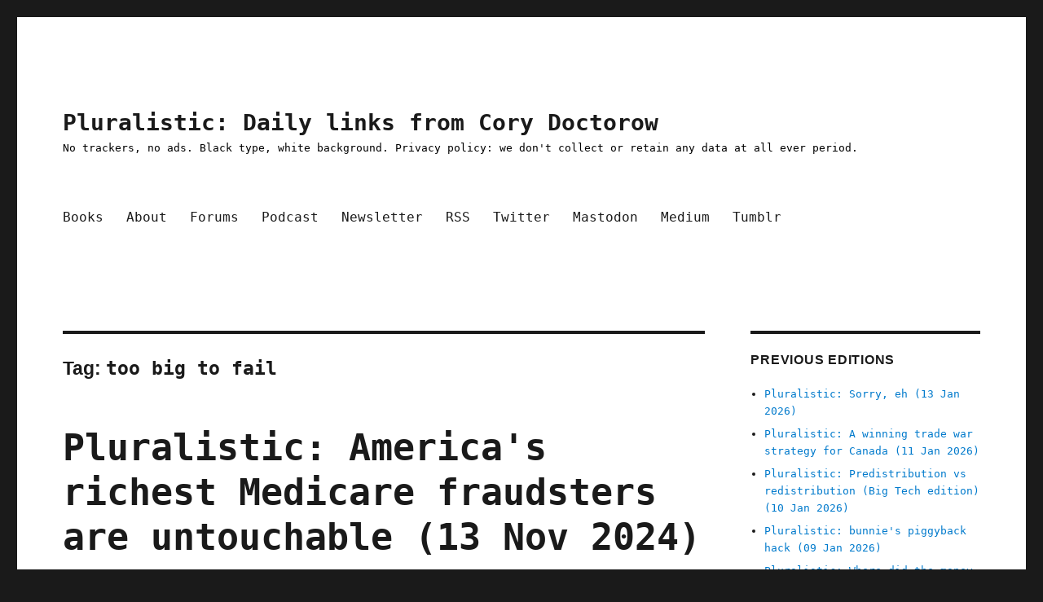

--- FILE ---
content_type: text/html; charset=UTF-8
request_url: https://pluralistic.net/tag/too-big-to-fail/
body_size: 16913
content:
<!DOCTYPE html>
<html lang="en-US" class="no-js">
<head>
	<meta charset="UTF-8">
	<meta name="viewport" content="width=device-width, initial-scale=1.0">
	<link rel="profile" href="https://gmpg.org/xfn/11">
		<script>
(function(html){html.className = html.className.replace(/\bno-js\b/,'js')})(document.documentElement);
//# sourceURL=twentysixteen_javascript_detection
</script>
<title>too big to fail &#8211; Pluralistic: Daily links from Cory Doctorow</title>
<meta name='robots' content='max-image-preview:large' />
<!-- Jetpack Site Verification Tags -->
<meta name="google-site-verification" content="eafwa50dYedeECW1sVbjuR54QE5b0C-F8rpdja__4vc" />
<meta name="msvalidate.01" content="A22C593F7D08BD82DFE872FF45B207D2" />
<link rel='dns-prefetch' href='//widgets.wp.com' />
<link rel='dns-prefetch' href='//s0.wp.com' />
<link rel='dns-prefetch' href='//0.gravatar.com' />
<link rel='dns-prefetch' href='//1.gravatar.com' />
<link rel='dns-prefetch' href='//2.gravatar.com' />
<link rel='preconnect' href='//i0.wp.com' />
<link rel='preconnect' href='//c0.wp.com' />
<link rel="alternate" type="application/rss+xml" title="Pluralistic: Daily links from Cory Doctorow &raquo; Feed" href="https://pluralistic.net/feed/" />
<link rel="alternate" type="application/rss+xml" title="Pluralistic: Daily links from Cory Doctorow &raquo; Comments Feed" href="https://pluralistic.net/comments/feed/" />
<link rel="alternate" type="application/rss+xml" title="Pluralistic: Daily links from Cory Doctorow &raquo; too big to fail Tag Feed" href="https://pluralistic.net/tag/too-big-to-fail/feed/" />
<style id='wp-img-auto-sizes-contain-inline-css'>
img:is([sizes=auto i],[sizes^="auto," i]){contain-intrinsic-size:3000px 1500px}
/*# sourceURL=wp-img-auto-sizes-contain-inline-css */
</style>
<link rel='stylesheet' id='twentysixteen-jetpack-css' href='https://c0.wp.com/p/jetpack/15.4/modules/theme-tools/compat/twentysixteen.css' media='all' />
<style id='wp-emoji-styles-inline-css'>

	img.wp-smiley, img.emoji {
		display: inline !important;
		border: none !important;
		box-shadow: none !important;
		height: 1em !important;
		width: 1em !important;
		margin: 0 0.07em !important;
		vertical-align: -0.1em !important;
		background: none !important;
		padding: 0 !important;
	}
/*# sourceURL=wp-emoji-styles-inline-css */
</style>
<style id='wp-block-library-inline-css'>
:root{--wp-block-synced-color:#7a00df;--wp-block-synced-color--rgb:122,0,223;--wp-bound-block-color:var(--wp-block-synced-color);--wp-editor-canvas-background:#ddd;--wp-admin-theme-color:#007cba;--wp-admin-theme-color--rgb:0,124,186;--wp-admin-theme-color-darker-10:#006ba1;--wp-admin-theme-color-darker-10--rgb:0,107,160.5;--wp-admin-theme-color-darker-20:#005a87;--wp-admin-theme-color-darker-20--rgb:0,90,135;--wp-admin-border-width-focus:2px}@media (min-resolution:192dpi){:root{--wp-admin-border-width-focus:1.5px}}.wp-element-button{cursor:pointer}:root .has-very-light-gray-background-color{background-color:#eee}:root .has-very-dark-gray-background-color{background-color:#313131}:root .has-very-light-gray-color{color:#eee}:root .has-very-dark-gray-color{color:#313131}:root .has-vivid-green-cyan-to-vivid-cyan-blue-gradient-background{background:linear-gradient(135deg,#00d084,#0693e3)}:root .has-purple-crush-gradient-background{background:linear-gradient(135deg,#34e2e4,#4721fb 50%,#ab1dfe)}:root .has-hazy-dawn-gradient-background{background:linear-gradient(135deg,#faaca8,#dad0ec)}:root .has-subdued-olive-gradient-background{background:linear-gradient(135deg,#fafae1,#67a671)}:root .has-atomic-cream-gradient-background{background:linear-gradient(135deg,#fdd79a,#004a59)}:root .has-nightshade-gradient-background{background:linear-gradient(135deg,#330968,#31cdcf)}:root .has-midnight-gradient-background{background:linear-gradient(135deg,#020381,#2874fc)}:root{--wp--preset--font-size--normal:16px;--wp--preset--font-size--huge:42px}.has-regular-font-size{font-size:1em}.has-larger-font-size{font-size:2.625em}.has-normal-font-size{font-size:var(--wp--preset--font-size--normal)}.has-huge-font-size{font-size:var(--wp--preset--font-size--huge)}.has-text-align-center{text-align:center}.has-text-align-left{text-align:left}.has-text-align-right{text-align:right}.has-fit-text{white-space:nowrap!important}#end-resizable-editor-section{display:none}.aligncenter{clear:both}.items-justified-left{justify-content:flex-start}.items-justified-center{justify-content:center}.items-justified-right{justify-content:flex-end}.items-justified-space-between{justify-content:space-between}.screen-reader-text{border:0;clip-path:inset(50%);height:1px;margin:-1px;overflow:hidden;padding:0;position:absolute;width:1px;word-wrap:normal!important}.screen-reader-text:focus{background-color:#ddd;clip-path:none;color:#444;display:block;font-size:1em;height:auto;left:5px;line-height:normal;padding:15px 23px 14px;text-decoration:none;top:5px;width:auto;z-index:100000}html :where(.has-border-color){border-style:solid}html :where([style*=border-top-color]){border-top-style:solid}html :where([style*=border-right-color]){border-right-style:solid}html :where([style*=border-bottom-color]){border-bottom-style:solid}html :where([style*=border-left-color]){border-left-style:solid}html :where([style*=border-width]){border-style:solid}html :where([style*=border-top-width]){border-top-style:solid}html :where([style*=border-right-width]){border-right-style:solid}html :where([style*=border-bottom-width]){border-bottom-style:solid}html :where([style*=border-left-width]){border-left-style:solid}html :where(img[class*=wp-image-]){height:auto;max-width:100%}:where(figure){margin:0 0 1em}html :where(.is-position-sticky){--wp-admin--admin-bar--position-offset:var(--wp-admin--admin-bar--height,0px)}@media screen and (max-width:600px){html :where(.is-position-sticky){--wp-admin--admin-bar--position-offset:0px}}

/*# sourceURL=wp-block-library-inline-css */
</style><style id='wp-block-paragraph-inline-css'>
.is-small-text{font-size:.875em}.is-regular-text{font-size:1em}.is-large-text{font-size:2.25em}.is-larger-text{font-size:3em}.has-drop-cap:not(:focus):first-letter{float:left;font-size:8.4em;font-style:normal;font-weight:100;line-height:.68;margin:.05em .1em 0 0;text-transform:uppercase}body.rtl .has-drop-cap:not(:focus):first-letter{float:none;margin-left:.1em}p.has-drop-cap.has-background{overflow:hidden}:root :where(p.has-background){padding:1.25em 2.375em}:where(p.has-text-color:not(.has-link-color)) a{color:inherit}p.has-text-align-left[style*="writing-mode:vertical-lr"],p.has-text-align-right[style*="writing-mode:vertical-rl"]{rotate:180deg}
/*# sourceURL=https://c0.wp.com/c/6.9/wp-includes/blocks/paragraph/style.min.css */
</style>
<style id='global-styles-inline-css'>
:root{--wp--preset--aspect-ratio--square: 1;--wp--preset--aspect-ratio--4-3: 4/3;--wp--preset--aspect-ratio--3-4: 3/4;--wp--preset--aspect-ratio--3-2: 3/2;--wp--preset--aspect-ratio--2-3: 2/3;--wp--preset--aspect-ratio--16-9: 16/9;--wp--preset--aspect-ratio--9-16: 9/16;--wp--preset--color--black: #000000;--wp--preset--color--cyan-bluish-gray: #abb8c3;--wp--preset--color--white: #fff;--wp--preset--color--pale-pink: #f78da7;--wp--preset--color--vivid-red: #cf2e2e;--wp--preset--color--luminous-vivid-orange: #ff6900;--wp--preset--color--luminous-vivid-amber: #fcb900;--wp--preset--color--light-green-cyan: #7bdcb5;--wp--preset--color--vivid-green-cyan: #00d084;--wp--preset--color--pale-cyan-blue: #8ed1fc;--wp--preset--color--vivid-cyan-blue: #0693e3;--wp--preset--color--vivid-purple: #9b51e0;--wp--preset--color--dark-gray: #1a1a1a;--wp--preset--color--medium-gray: #686868;--wp--preset--color--light-gray: #e5e5e5;--wp--preset--color--blue-gray: #4d545c;--wp--preset--color--bright-blue: #007acc;--wp--preset--color--light-blue: #9adffd;--wp--preset--color--dark-brown: #402b30;--wp--preset--color--medium-brown: #774e24;--wp--preset--color--dark-red: #640c1f;--wp--preset--color--bright-red: #ff675f;--wp--preset--color--yellow: #ffef8e;--wp--preset--gradient--vivid-cyan-blue-to-vivid-purple: linear-gradient(135deg,rgb(6,147,227) 0%,rgb(155,81,224) 100%);--wp--preset--gradient--light-green-cyan-to-vivid-green-cyan: linear-gradient(135deg,rgb(122,220,180) 0%,rgb(0,208,130) 100%);--wp--preset--gradient--luminous-vivid-amber-to-luminous-vivid-orange: linear-gradient(135deg,rgb(252,185,0) 0%,rgb(255,105,0) 100%);--wp--preset--gradient--luminous-vivid-orange-to-vivid-red: linear-gradient(135deg,rgb(255,105,0) 0%,rgb(207,46,46) 100%);--wp--preset--gradient--very-light-gray-to-cyan-bluish-gray: linear-gradient(135deg,rgb(238,238,238) 0%,rgb(169,184,195) 100%);--wp--preset--gradient--cool-to-warm-spectrum: linear-gradient(135deg,rgb(74,234,220) 0%,rgb(151,120,209) 20%,rgb(207,42,186) 40%,rgb(238,44,130) 60%,rgb(251,105,98) 80%,rgb(254,248,76) 100%);--wp--preset--gradient--blush-light-purple: linear-gradient(135deg,rgb(255,206,236) 0%,rgb(152,150,240) 100%);--wp--preset--gradient--blush-bordeaux: linear-gradient(135deg,rgb(254,205,165) 0%,rgb(254,45,45) 50%,rgb(107,0,62) 100%);--wp--preset--gradient--luminous-dusk: linear-gradient(135deg,rgb(255,203,112) 0%,rgb(199,81,192) 50%,rgb(65,88,208) 100%);--wp--preset--gradient--pale-ocean: linear-gradient(135deg,rgb(255,245,203) 0%,rgb(182,227,212) 50%,rgb(51,167,181) 100%);--wp--preset--gradient--electric-grass: linear-gradient(135deg,rgb(202,248,128) 0%,rgb(113,206,126) 100%);--wp--preset--gradient--midnight: linear-gradient(135deg,rgb(2,3,129) 0%,rgb(40,116,252) 100%);--wp--preset--font-size--small: 13px;--wp--preset--font-size--medium: 20px;--wp--preset--font-size--large: 36px;--wp--preset--font-size--x-large: 42px;--wp--preset--spacing--20: 0.44rem;--wp--preset--spacing--30: 0.67rem;--wp--preset--spacing--40: 1rem;--wp--preset--spacing--50: 1.5rem;--wp--preset--spacing--60: 2.25rem;--wp--preset--spacing--70: 3.38rem;--wp--preset--spacing--80: 5.06rem;--wp--preset--shadow--natural: 6px 6px 9px rgba(0, 0, 0, 0.2);--wp--preset--shadow--deep: 12px 12px 50px rgba(0, 0, 0, 0.4);--wp--preset--shadow--sharp: 6px 6px 0px rgba(0, 0, 0, 0.2);--wp--preset--shadow--outlined: 6px 6px 0px -3px rgb(255, 255, 255), 6px 6px rgb(0, 0, 0);--wp--preset--shadow--crisp: 6px 6px 0px rgb(0, 0, 0);}:where(.is-layout-flex){gap: 0.5em;}:where(.is-layout-grid){gap: 0.5em;}body .is-layout-flex{display: flex;}.is-layout-flex{flex-wrap: wrap;align-items: center;}.is-layout-flex > :is(*, div){margin: 0;}body .is-layout-grid{display: grid;}.is-layout-grid > :is(*, div){margin: 0;}:where(.wp-block-columns.is-layout-flex){gap: 2em;}:where(.wp-block-columns.is-layout-grid){gap: 2em;}:where(.wp-block-post-template.is-layout-flex){gap: 1.25em;}:where(.wp-block-post-template.is-layout-grid){gap: 1.25em;}.has-black-color{color: var(--wp--preset--color--black) !important;}.has-cyan-bluish-gray-color{color: var(--wp--preset--color--cyan-bluish-gray) !important;}.has-white-color{color: var(--wp--preset--color--white) !important;}.has-pale-pink-color{color: var(--wp--preset--color--pale-pink) !important;}.has-vivid-red-color{color: var(--wp--preset--color--vivid-red) !important;}.has-luminous-vivid-orange-color{color: var(--wp--preset--color--luminous-vivid-orange) !important;}.has-luminous-vivid-amber-color{color: var(--wp--preset--color--luminous-vivid-amber) !important;}.has-light-green-cyan-color{color: var(--wp--preset--color--light-green-cyan) !important;}.has-vivid-green-cyan-color{color: var(--wp--preset--color--vivid-green-cyan) !important;}.has-pale-cyan-blue-color{color: var(--wp--preset--color--pale-cyan-blue) !important;}.has-vivid-cyan-blue-color{color: var(--wp--preset--color--vivid-cyan-blue) !important;}.has-vivid-purple-color{color: var(--wp--preset--color--vivid-purple) !important;}.has-black-background-color{background-color: var(--wp--preset--color--black) !important;}.has-cyan-bluish-gray-background-color{background-color: var(--wp--preset--color--cyan-bluish-gray) !important;}.has-white-background-color{background-color: var(--wp--preset--color--white) !important;}.has-pale-pink-background-color{background-color: var(--wp--preset--color--pale-pink) !important;}.has-vivid-red-background-color{background-color: var(--wp--preset--color--vivid-red) !important;}.has-luminous-vivid-orange-background-color{background-color: var(--wp--preset--color--luminous-vivid-orange) !important;}.has-luminous-vivid-amber-background-color{background-color: var(--wp--preset--color--luminous-vivid-amber) !important;}.has-light-green-cyan-background-color{background-color: var(--wp--preset--color--light-green-cyan) !important;}.has-vivid-green-cyan-background-color{background-color: var(--wp--preset--color--vivid-green-cyan) !important;}.has-pale-cyan-blue-background-color{background-color: var(--wp--preset--color--pale-cyan-blue) !important;}.has-vivid-cyan-blue-background-color{background-color: var(--wp--preset--color--vivid-cyan-blue) !important;}.has-vivid-purple-background-color{background-color: var(--wp--preset--color--vivid-purple) !important;}.has-black-border-color{border-color: var(--wp--preset--color--black) !important;}.has-cyan-bluish-gray-border-color{border-color: var(--wp--preset--color--cyan-bluish-gray) !important;}.has-white-border-color{border-color: var(--wp--preset--color--white) !important;}.has-pale-pink-border-color{border-color: var(--wp--preset--color--pale-pink) !important;}.has-vivid-red-border-color{border-color: var(--wp--preset--color--vivid-red) !important;}.has-luminous-vivid-orange-border-color{border-color: var(--wp--preset--color--luminous-vivid-orange) !important;}.has-luminous-vivid-amber-border-color{border-color: var(--wp--preset--color--luminous-vivid-amber) !important;}.has-light-green-cyan-border-color{border-color: var(--wp--preset--color--light-green-cyan) !important;}.has-vivid-green-cyan-border-color{border-color: var(--wp--preset--color--vivid-green-cyan) !important;}.has-pale-cyan-blue-border-color{border-color: var(--wp--preset--color--pale-cyan-blue) !important;}.has-vivid-cyan-blue-border-color{border-color: var(--wp--preset--color--vivid-cyan-blue) !important;}.has-vivid-purple-border-color{border-color: var(--wp--preset--color--vivid-purple) !important;}.has-vivid-cyan-blue-to-vivid-purple-gradient-background{background: var(--wp--preset--gradient--vivid-cyan-blue-to-vivid-purple) !important;}.has-light-green-cyan-to-vivid-green-cyan-gradient-background{background: var(--wp--preset--gradient--light-green-cyan-to-vivid-green-cyan) !important;}.has-luminous-vivid-amber-to-luminous-vivid-orange-gradient-background{background: var(--wp--preset--gradient--luminous-vivid-amber-to-luminous-vivid-orange) !important;}.has-luminous-vivid-orange-to-vivid-red-gradient-background{background: var(--wp--preset--gradient--luminous-vivid-orange-to-vivid-red) !important;}.has-very-light-gray-to-cyan-bluish-gray-gradient-background{background: var(--wp--preset--gradient--very-light-gray-to-cyan-bluish-gray) !important;}.has-cool-to-warm-spectrum-gradient-background{background: var(--wp--preset--gradient--cool-to-warm-spectrum) !important;}.has-blush-light-purple-gradient-background{background: var(--wp--preset--gradient--blush-light-purple) !important;}.has-blush-bordeaux-gradient-background{background: var(--wp--preset--gradient--blush-bordeaux) !important;}.has-luminous-dusk-gradient-background{background: var(--wp--preset--gradient--luminous-dusk) !important;}.has-pale-ocean-gradient-background{background: var(--wp--preset--gradient--pale-ocean) !important;}.has-electric-grass-gradient-background{background: var(--wp--preset--gradient--electric-grass) !important;}.has-midnight-gradient-background{background: var(--wp--preset--gradient--midnight) !important;}.has-small-font-size{font-size: var(--wp--preset--font-size--small) !important;}.has-medium-font-size{font-size: var(--wp--preset--font-size--medium) !important;}.has-large-font-size{font-size: var(--wp--preset--font-size--large) !important;}.has-x-large-font-size{font-size: var(--wp--preset--font-size--x-large) !important;}
/*# sourceURL=global-styles-inline-css */
</style>

<style id='classic-theme-styles-inline-css'>
/*! This file is auto-generated */
.wp-block-button__link{color:#fff;background-color:#32373c;border-radius:9999px;box-shadow:none;text-decoration:none;padding:calc(.667em + 2px) calc(1.333em + 2px);font-size:1.125em}.wp-block-file__button{background:#32373c;color:#fff;text-decoration:none}
/*# sourceURL=/wp-includes/css/classic-themes.min.css */
</style>
<link rel='stylesheet' id='twentysixteen-style-css' href='https://pluralistic.net/wp-content/themes/twentysixteen/style.css?ver=6.9' media='all' />
<style id='twentysixteen-style-inline-css'>

		/* Custom Secondary Text Color */

		/**
		 * IE8 and earlier will drop any block with CSS3 selectors.
		 * Do not combine these styles with the next block.
		 */
		body:not(.search-results) .entry-summary {
			color: #000000;
		}

		blockquote,
		.post-password-form label,
		a:hover,
		a:focus,
		a:active,
		.post-navigation .meta-nav,
		.image-navigation,
		.comment-navigation,
		.widget_recent_entries .post-date,
		.widget_rss .rss-date,
		.widget_rss cite,
		.site-description,
		.author-bio,
		.entry-footer,
		.entry-footer a,
		.sticky-post,
		.taxonomy-description,
		.entry-caption,
		.comment-metadata,
		.pingback .edit-link,
		.comment-metadata a,
		.pingback .comment-edit-link,
		.comment-form label,
		.comment-notes,
		.comment-awaiting-moderation,
		.logged-in-as,
		.form-allowed-tags,
		.site-info,
		.site-info a,
		.wp-caption .wp-caption-text,
		.gallery-caption,
		.widecolumn label,
		.widecolumn .mu_register label {
			color: #000000;
		}

		.widget_calendar tbody a:hover,
		.widget_calendar tbody a:focus {
			background-color: #000000;
		}
	
/*# sourceURL=twentysixteen-style-inline-css */
</style>
<link rel='stylesheet' id='child-style-css' href='https://pluralistic.net/wp-content/themes/twentysixteen-child/style.css?ver=1.0' media='all' />
<link rel='stylesheet' id='genericons-css' href='https://c0.wp.com/p/jetpack/15.4/_inc/genericons/genericons/genericons.css' media='all' />
<link rel='stylesheet' id='twentysixteen-block-style-css' href='https://pluralistic.net/wp-content/themes/twentysixteen/css/blocks.css?ver=20240817' media='all' />
<link rel='stylesheet' id='jetpack_likes-css' href='https://c0.wp.com/p/jetpack/15.4/modules/likes/style.css' media='all' />
<script src="https://c0.wp.com/c/6.9/wp-includes/js/jquery/jquery.min.js" id="jquery-core-js"></script>
<script src="https://c0.wp.com/c/6.9/wp-includes/js/jquery/jquery-migrate.min.js" id="jquery-migrate-js"></script>
<script id="twentysixteen-script-js-extra">
var screenReaderText = {"expand":"expand child menu","collapse":"collapse child menu"};
//# sourceURL=twentysixteen-script-js-extra
</script>
<script src="https://pluralistic.net/wp-content/themes/twentysixteen/js/functions.js?ver=20230629" id="twentysixteen-script-js" defer data-wp-strategy="defer"></script>
<link rel="https://api.w.org/" href="https://pluralistic.net/wp-json/" /><link rel="alternate" title="JSON" type="application/json" href="https://pluralistic.net/wp-json/wp/v2/tags/2604" /><link rel="EditURI" type="application/rsd+xml" title="RSD" href="https://pluralistic.net/xmlrpc.php?rsd" />
<meta name="generator" content="WordPress 6.9" />
<link rel="amphtml" href="https://pluralistic.net/tag/too-big-to-fail/?amp"><link rel="icon" href="https://i0.wp.com/pluralistic.net/wp-content/uploads/2020/02/cropped-guillotine-French-Revolution.jpg?fit=32%2C32&#038;ssl=1" sizes="32x32" />
<link rel="icon" href="https://i0.wp.com/pluralistic.net/wp-content/uploads/2020/02/cropped-guillotine-French-Revolution.jpg?fit=192%2C192&#038;ssl=1" sizes="192x192" />
<link rel="apple-touch-icon" href="https://i0.wp.com/pluralistic.net/wp-content/uploads/2020/02/cropped-guillotine-French-Revolution.jpg?fit=180%2C180&#038;ssl=1" />
<meta name="msapplication-TileImage" content="https://i0.wp.com/pluralistic.net/wp-content/uploads/2020/02/cropped-guillotine-French-Revolution.jpg?fit=270%2C270&#038;ssl=1" />
		<style id="wp-custom-css">
			/*2024-03-7 Lilly #7767973*/
a.wpdc-join-discussion-link {
    font-size: 0;
}

a.wpdc-join-discussion-link:after {
   content: 'Leave a comment';
   font-size: 1.5rem;
}

/*2024-02-27 Tonci #7767973*/

.wpdc-join-discussion-link{
	font-size: 1.5rem;
    line-height: 1.2727272727;
    margin-top: 1.696969697em;
    color: #a70000;
    margin-bottom: 0.8484848485em;
    font-weight: bolder;
    text-align: center;
}

/*Pre 2024-02-27*/

li {margin-bottom:7px}

.entry-title {
	font-size: 45px;
	font-weight: 900;
}

.site-description p {
	color:black
}

ul.toc
{
	 list-style-image:url(https://craphound.com/images/bullet-eye-red.png);
	color:#a70000;
}

h1.toch1
{color:#a70000}

.home .comments-link{
    display: none;
}

.wpdc-join-discussion-link{
	font-size: 1.5rem;
    line-height: 1.2727272727;
    margin-top: 1.696969697em;
    color: #a70000;
    margin-bottom: 0.8484848485em;
    font-weight: bolder;
    text-align: center;
}		</style>
		<link rel='stylesheet' id='jetpack-swiper-library-css' href='https://c0.wp.com/p/jetpack/15.4/_inc/blocks/swiper.css' media='all' />
<link rel='stylesheet' id='jetpack-carousel-css' href='https://c0.wp.com/p/jetpack/15.4/modules/carousel/jetpack-carousel.css' media='all' />
<link rel='stylesheet' id='tiled-gallery-css' href='https://c0.wp.com/p/jetpack/15.4/modules/tiled-gallery/tiled-gallery/tiled-gallery.css' media='all' />
</head>

<body class="archive tag tag-too-big-to-fail tag-2604 wp-embed-responsive wp-theme-twentysixteen wp-child-theme-twentysixteen-child hfeed">
<div id="page" class="site">
	<div class="site-inner">
		<a class="skip-link screen-reader-text" href="#content">
			Skip to content		</a>

		<header id="masthead" class="site-header">
			<div class="site-header-main">
				<div class="site-branding">
											<p class="site-title"><a href="https://pluralistic.net/" rel="home" >Pluralistic: Daily links from Cory Doctorow</a></p>
												<p class="site-description">No trackers, no ads. Black type, white background. Privacy policy: we don&#039;t collect or retain any data at all ever period.</p>
									</div><!-- .site-branding -->

									<button id="menu-toggle" class="menu-toggle">Menu</button>

					<div id="site-header-menu" class="site-header-menu">
													<nav id="site-navigation" class="main-navigation" aria-label="Primary Menu">
								<div class="menu-main-container"><ul id="menu-main" class="primary-menu"><li id="menu-item-18" class="menu-item menu-item-type-custom menu-item-object-custom menu-item-18"><a href="https://craphound.com">Books</a></li>
<li id="menu-item-19" class="menu-item menu-item-type-custom menu-item-object-custom menu-item-19"><a href="https://craphound.com/bio">About</a></li>
<li id="menu-item-1122" class="menu-item menu-item-type-custom menu-item-object-custom menu-item-1122"><a href="https://chinwag.pluralistic.net/">Forums</a></li>
<li id="menu-item-21" class="menu-item menu-item-type-custom menu-item-object-custom menu-item-21"><a href="https://craphound.com/feeds/doctorow_podcast">Podcast</a></li>
<li id="menu-item-53" class="menu-item menu-item-type-custom menu-item-object-custom menu-item-53"><a href="https://pluralistic.net/plura-list">Newsletter</a></li>
<li id="menu-item-695" class="menu-item menu-item-type-custom menu-item-object-custom menu-item-695"><a href="https://pluralistic.net/feed/">RSS</a></li>
<li id="menu-item-20" class="menu-item menu-item-type-custom menu-item-object-custom menu-item-20"><a href="https://twitter.com/doctorow">Twitter</a></li>
<li id="menu-item-287" class="menu-item menu-item-type-custom menu-item-object-custom menu-item-287"><a href="https://mamot.fr/@pluralistic">Mastodon</a></li>
<li id="menu-item-2133" class="menu-item menu-item-type-custom menu-item-object-custom menu-item-2133"><a href="https://doctorow.medium.com">Medium</a></li>
<li id="menu-item-2136" class="menu-item menu-item-type-custom menu-item-object-custom menu-item-2136"><a href="https://mostlysignssomeportents.tumblr.com">Tumblr</a></li>
</ul></div>							</nav><!-- .main-navigation -->
						
											</div><!-- .site-header-menu -->
							</div><!-- .site-header-main -->

					</header><!-- .site-header -->

		<div id="content" class="site-content">

	<div id="primary" class="content-area">
		<main id="main" class="site-main">

		
			<header class="page-header">
				<h1 class="page-title">Tag: <span>too big to fail</span></h1>			</header><!-- .page-header -->

			
<article id="post-9782" class="post-9782 post type-post status-publish format-standard hentry category-uncategorized tag-asbestos tag-christi-grimm tag-crispin-teufel tag-department-of-health-and-human-services tag-dhhs tag-greg-mccarthy tag-health-and-human-services tag-hhs tag-impunity tag-jeff-barnhard tag-jenna-pedersen tag-kickbacks tag-lincare tag-medicare tag-medicare-fraud tag-monopoly tag-oxygen tag-propublica tag-selective-enforcement tag-too-big-to-fail tag-too-big-to-jail">
	<header class="entry-header">
		
		<h2 class="entry-title"><a href="https://pluralistic.net/2024/11/13/last-gasp/" rel="bookmark">Pluralistic: America's richest Medicare fraudsters are untouchable (13 Nov 2024)</a></h2>	</header><!-- .entry-header -->

	
	
	<div class="entry-content">
		<p><!--
Tags:
oxygen, monopoly, medicare, medicare fraud, impunity, propublica, lincare, medicare, DHHS, HHS, health and human services, department of health and human services, propublica, kickbacks, Greg McCarthy, Jenna Pedersen, selective enforcement, too big to fail, too big to jail, Crispin Teufel, Jeff Barnhard, asbestos, Christi Grimm,

Summary:
America's richest Medicare fraudsters are untouchable; Hey look at this; Upcoming appearances; Recent appearances; Latest books; Upcoming books

URL:
https://pluralistic.net/2024/11/13/last-gasp/

Title:
Pluralistic: America's richest Medicare fraudsters are untouchable (13 Nov 2024) last-gasp

Bullet:
🫐

Separator:
^-^-^-^-^-^-^-^-^-^-^-^-^-^-^-^-^-^-^-^-^-^-^-^-^-^-^-^-^-^-^

Top Sources:
None

--><br />
<a href="https://pluralistic.net/2024/11/13/last-gasp/"><img data-recalc-dims="1" decoding="async" class="xmasthead_link" src="https://i0.wp.com/craphound.com/images/13Nov2024.jpg?w=840&#038;ssl=1"/></a></p>
<h1 class="toch1">Today's links</h1>
<ul class="toc">
<li class="xToC"><a href="https://pluralistic.net/2024/11/13/last-gasp/#i-cant-breathe">America's richest Medicare fraudsters are untouchable</a>: When you're famous they let you do it.
</li>
<li class="xToC"><a href="https://pluralistic.net/2024/11/13/last-gasp/#linkdump">Hey look at this</a>: Delights to delectate.
</li>
<li class="xToC"><a href="https://pluralistic.net/2024/11/13/last-gasp/#retro">This day in history</a>: 2004, 2009, 2014, 2019, 2023
</li>
<li class="xToC"><a href="https://pluralistic.net/2024/11/13/last-gasp/#upcoming">Upcoming appearances</a>: Where to find me.
</li>
<li class="xToC"><a href="https://pluralistic.net/2024/11/13/last-gasp/#recent">Recent appearances</a>: Where I've been.
</li>
<li class="xToC"><a href="https://pluralistic.net/2024/11/13/last-gasp/#latest">Latest books</a>: You keep readin' em, I'll keep writin' 'em.
</li>
<li class="xToC"><a href="https://pluralistic.net/2024/11/13/last-gasp/#upcoming-books">Upcoming books</a>: Like I said, I'll keep writin' 'em.
</li>
<li class="xToC"><a href="https://pluralistic.net/2024/11/13/last-gasp/#bragsheet">Colophon</a>: All the rest.
</li>
</ul>
<p> <a href="https://pluralistic.net/2024/11/13/last-gasp/#more-9782" class="more-link">Continue reading<span class="screen-reader-text"> "Pluralistic: America's richest Medicare fraudsters are untouchable (13 Nov 2024)"</span></a></p>
	</div><!-- .entry-content -->

	<footer class="entry-footer">
		<span class="byline"><img alt='' src='https://secure.gravatar.com/avatar/f8e81c3e5bdc0d25761a4b9215bd9eee6e7d7a55cfd332636b2842ae664090e5?s=49&#038;d=mm&#038;r=pg' srcset='https://secure.gravatar.com/avatar/f8e81c3e5bdc0d25761a4b9215bd9eee6e7d7a55cfd332636b2842ae664090e5?s=98&#038;d=mm&#038;r=pg 2x' class='avatar avatar-49 photo' height='49' width='49' decoding='async'/><span class="screen-reader-text">Author </span><span class="author vcard"><a class="url fn n" href="https://pluralistic.net/author/doctorow/">Cory Doctorow</a></span></span><span class="posted-on"><span class="screen-reader-text">Posted on </span><a href="https://pluralistic.net/2024/11/13/last-gasp/" rel="bookmark"><time class="entry-date published" datetime="2024-11-13T11:16:25-08:00">November 13, 2024</time><time class="updated" datetime="2024-11-13T11:18:33-08:00">November 13, 2024</time></a></span><span class="cat-links"><span class="screen-reader-text">Categories </span><a href="https://pluralistic.net/category/uncategorized/" rel="category tag">Uncategorized</a></span><span class="tags-links"><span class="screen-reader-text">Tags </span><a href="https://pluralistic.net/tag/asbestos/" rel="tag">asbestos</a>, <a href="https://pluralistic.net/tag/christi-grimm/" rel="tag">Christi Grimm</a>, <a href="https://pluralistic.net/tag/crispin-teufel/" rel="tag">Crispin Teufel</a>, <a href="https://pluralistic.net/tag/department-of-health-and-human-services/" rel="tag">department of health and human services</a>, <a href="https://pluralistic.net/tag/dhhs/" rel="tag">DHHS</a>, <a href="https://pluralistic.net/tag/greg-mccarthy/" rel="tag">Greg McCarthy</a>, <a href="https://pluralistic.net/tag/health-and-human-services/" rel="tag">health and human services</a>, <a href="https://pluralistic.net/tag/hhs/" rel="tag">hhs</a>, <a href="https://pluralistic.net/tag/impunity/" rel="tag">impunity</a>, <a href="https://pluralistic.net/tag/jeff-barnhard/" rel="tag">Jeff Barnhard</a>, <a href="https://pluralistic.net/tag/jenna-pedersen/" rel="tag">Jenna Pedersen</a>, <a href="https://pluralistic.net/tag/kickbacks/" rel="tag">kickbacks</a>, <a href="https://pluralistic.net/tag/lincare/" rel="tag">lincare</a>, <a href="https://pluralistic.net/tag/medicare/" rel="tag">medicare</a>, <a href="https://pluralistic.net/tag/medicare-fraud/" rel="tag">medicare fraud</a>, <a href="https://pluralistic.net/tag/monopoly/" rel="tag">monopoly</a>, <a href="https://pluralistic.net/tag/oxygen/" rel="tag">oxygen</a>, <a href="https://pluralistic.net/tag/propublica/" rel="tag">propublica</a>, <a href="https://pluralistic.net/tag/selective-enforcement/" rel="tag">selective enforcement</a>, <a href="https://pluralistic.net/tag/too-big-to-fail/" rel="tag">too big to fail</a>, <a href="https://pluralistic.net/tag/too-big-to-jail/" rel="tag">too big to jail</a></span><span class="comments-link"><a href="https://pluralistic.net/2024/11/13/last-gasp/#comments">5 Comments<span class="screen-reader-text"> on Pluralistic: America's richest Medicare fraudsters are untouchable (13 Nov 2024)</span></a></span>			</footer><!-- .entry-footer -->
</article><!-- #post-9782 -->

<article id="post-8449" class="post-8449 post type-post status-publish format-standard hentry category-uncategorized tag-antitrust tag-apple tag-enshittification tag-ftc tag-google tag-john-stewart tag-kagi tag-lina-khan tag-monopolism tag-monopoly tag-search tag-the-daily-show tag-too-big-to-fail tag-too-big-to-jail tag-trustbusting">
	<header class="entry-header">
		
		<h2 class="entry-title"><a href="https://pluralistic.net/2024/04/04/teach-me-how-to-shruggie/" rel="bookmark">Pluralistic: Too big to care (04 Apr 2024)</a></h2>	</header><!-- .entry-header -->

	
	
	<div class="entry-content">
		<p><!--
Tags:
john stewart, the daily show, apple, monopoly, lina khan, ftc, too big to fail, too big to jail, monopoly, monopolism, trustbusting, antitrust, search, enshittification, kagi,

Summary:
Too big to care; Hey look at this; Upcoming appearances; Recent appearances; Latest books; Upcoming books

URL:
https://pluralistic.net/2024/04/04/teach-me-how-to-shruggie/

Title:
Pluralistic: Too big to care (04 Apr 2024) teach-me-how-to-shruggie

Bullet:
👼🏼

Separator:
^-^-^-^-^-^-^-^-^-^-^-^-^-^-^-^-^-^-^-^-^-^-^-^-^-^-^-^-^-^-^

Top Sources:
None

--><br />
<a href="https://pluralistic.net/2024/04/04/teach-me-how-to-shruggie/"><img data-recalc-dims="1" decoding="async" class="xmasthead_link" src="https://i0.wp.com/craphound.com/images/04Apr2024.jpg?w=840&#038;ssl=1"/></a></p>
<h1 class="toch1">Today's links</h1>
<ul class="toc">
<li class="xToC"><a href="https://pluralistic.net/2024/04/04/teach-me-how-to-shruggie/#kagi">Too big to care</a>: Enshittification is a choice.
</li>
<li class="xToC"><a href="https://pluralistic.net/2024/04/04/teach-me-how-to-shruggie/#linkdump">Hey look at this</a>: Delights to delectate.
</li>
<li class="xToC"><a href="https://pluralistic.net/2024/04/04/teach-me-how-to-shruggie/#retro">This day in history</a>: 2009, 2014, 2019, 2023
</li>
<li class="xToC"><a href="https://pluralistic.net/2024/04/04/teach-me-how-to-shruggie/#upcoming">Upcoming appearances</a>: Where to find me.
</li>
<li class="xToC"><a href="https://pluralistic.net/2024/04/04/teach-me-how-to-shruggie/#recent">Recent appearances</a>: Where I've been.
</li>
<li class="xToC"><a href="https://pluralistic.net/2024/04/04/teach-me-how-to-shruggie/#latest">Latest books</a>: You keep readin' em, I'll keep writin' 'em.
</li>
<li class="xToC"><a href="https://pluralistic.net/2024/04/04/teach-me-how-to-shruggie/#upcoming-books">Upcoming books</a>: Like I said, I'll keep writin' 'em.
</li>
<li class="xToC"><a href="https://pluralistic.net/2024/04/04/teach-me-how-to-shruggie/#bragsheet">Colophon</a>: All the rest.
</li>
</ul>
<p> <a href="https://pluralistic.net/2024/04/04/teach-me-how-to-shruggie/#more-8449" class="more-link">Continue reading<span class="screen-reader-text"> "Pluralistic: Too big to care (04 Apr 2024)"</span></a></p>
	</div><!-- .entry-content -->

	<footer class="entry-footer">
		<span class="byline"><img alt='' src='https://secure.gravatar.com/avatar/f8e81c3e5bdc0d25761a4b9215bd9eee6e7d7a55cfd332636b2842ae664090e5?s=49&#038;d=mm&#038;r=pg' srcset='https://secure.gravatar.com/avatar/f8e81c3e5bdc0d25761a4b9215bd9eee6e7d7a55cfd332636b2842ae664090e5?s=98&#038;d=mm&#038;r=pg 2x' class='avatar avatar-49 photo' height='49' width='49' decoding='async'/><span class="screen-reader-text">Author </span><span class="author vcard"><a class="url fn n" href="https://pluralistic.net/author/doctorow/">Cory Doctorow</a></span></span><span class="posted-on"><span class="screen-reader-text">Posted on </span><a href="https://pluralistic.net/2024/04/04/teach-me-how-to-shruggie/" rel="bookmark"><time class="entry-date published updated" datetime="2024-04-04T06:21:51-07:00">April 4, 2024</time></a></span><span class="cat-links"><span class="screen-reader-text">Categories </span><a href="https://pluralistic.net/category/uncategorized/" rel="category tag">Uncategorized</a></span><span class="tags-links"><span class="screen-reader-text">Tags </span><a href="https://pluralistic.net/tag/antitrust/" rel="tag">antitrust</a>, <a href="https://pluralistic.net/tag/apple/" rel="tag">apple</a>, <a href="https://pluralistic.net/tag/enshittification/" rel="tag">enshittification</a>, <a href="https://pluralistic.net/tag/ftc/" rel="tag">ftc</a>, <a href="https://pluralistic.net/tag/google/" rel="tag">google</a>, <a href="https://pluralistic.net/tag/john-stewart/" rel="tag">john stewart</a>, <a href="https://pluralistic.net/tag/kagi/" rel="tag">kagi</a>, <a href="https://pluralistic.net/tag/lina-khan/" rel="tag">lina khan</a>, <a href="https://pluralistic.net/tag/monopolism/" rel="tag">monopolism</a>, <a href="https://pluralistic.net/tag/monopoly/" rel="tag">monopoly</a>, <a href="https://pluralistic.net/tag/search/" rel="tag">search</a>, <a href="https://pluralistic.net/tag/the-daily-show/" rel="tag">the daily show</a>, <a href="https://pluralistic.net/tag/too-big-to-fail/" rel="tag">too big to fail</a>, <a href="https://pluralistic.net/tag/too-big-to-jail/" rel="tag">too big to jail</a>, <a href="https://pluralistic.net/tag/trustbusting/" rel="tag">trustbusting</a></span><span class="comments-link"><a href="https://pluralistic.net/2024/04/04/teach-me-how-to-shruggie/#comments">1 Comment<span class="screen-reader-text"> on Pluralistic: Too big to care (04 Apr 2024)</span></a></span>			</footer><!-- .entry-footer -->
</article><!-- #post-8449 -->

<article id="post-8135" class="post-8135 post type-post status-publish format-standard hentry category-uncategorized tag-cerberus tag-florida tag-guillotine-watch tag-looting tag-massachusetts tag-maureen-tcacik tag-medical-properties-trust tag-pe tag-ponzis tag-private-equity tag-ralph-de-la-torre tag-rockledge-regional-medical-center tag-steward-health tag-too-big-to-fail">
	<header class="entry-header">
		
		<h2 class="entry-title"><a href="https://pluralistic.net/2024/02/28/5000-bats/" rel="bookmark">Pluralistic: When private equity destroys your hospital (28 Feb 2024)</a></h2>	</header><!-- .entry-header -->

	
	
	<div class="entry-content">
		<p><!--
Tags:
Rockledge Regional Medical Center, private equity, looting, Steward Health,ponzis, maureen tcacik, Medical Properties Trust , Ralph de la Torre , Massachusetts, florida, Cerberus, private equity, too big to fail, pe, guillotine watch

Summary:
When private equity destroys your hospital; Hey look at this

URL:
https://pluralistic.net/2024/02/28/5000-bats/

Title:
Pluralistic: When private equity destroys your hospital (28 Feb 2024) 5000-bats

Bullet:
🧏🏻

Separator:
^-^-^-^-^-^-^-^-^-^-^-^-^-^-^-^-^-^-^-^-^-^-^-^-^-^-^-^-^-^-^

Top Sources:
None

--><br />
<a href="https://pluralistic.net/2024/02/28/5000-bats/"><img data-recalc-dims="1" decoding="async" class="xmasthead_link" src="https://i0.wp.com/craphound.com/images/28Feb2024.jpg?w=840&#038;ssl=1"/></a></p>
<h1 class="toch1">Today's links</h1>
<ul class="toc">
<li class="xToC"><a href="https://pluralistic.net/2024/02/28/5000-bats/#charnel-house">When private equity destroys your hospital</a>: Looters literally want to kill you.
</li>
<li class="xToC"><a href="https://pluralistic.net/2024/02/28/5000-bats/#linkdump">Hey look at this</a>: Delights to delectate.
</li>
<li class="xToC"><a href="https://pluralistic.net/2024/02/28/5000-bats/#retro">This day in history</a>: 2009, 2014, 2019, 2022
</li>
<li class="xToC"><a href="https://pluralistic.net/2024/02/28/5000-bats/#bragsheet">Colophon</a>: Recent publications, upcoming/recent appearances, current writing projects, current reading
</li>
</ul>
<p> <a href="https://pluralistic.net/2024/02/28/5000-bats/#more-8135" class="more-link">Continue reading<span class="screen-reader-text"> "Pluralistic: When private equity destroys your hospital (28 Feb 2024)"</span></a></p>
	</div><!-- .entry-content -->

	<footer class="entry-footer">
		<span class="byline"><img alt='' src='https://secure.gravatar.com/avatar/f8e81c3e5bdc0d25761a4b9215bd9eee6e7d7a55cfd332636b2842ae664090e5?s=49&#038;d=mm&#038;r=pg' srcset='https://secure.gravatar.com/avatar/f8e81c3e5bdc0d25761a4b9215bd9eee6e7d7a55cfd332636b2842ae664090e5?s=98&#038;d=mm&#038;r=pg 2x' class='avatar avatar-49 photo' height='49' width='49' decoding='async'/><span class="screen-reader-text">Author </span><span class="author vcard"><a class="url fn n" href="https://pluralistic.net/author/doctorow/">Cory Doctorow</a></span></span><span class="posted-on"><span class="screen-reader-text">Posted on </span><a href="https://pluralistic.net/2024/02/28/5000-bats/" rel="bookmark"><time class="entry-date published" datetime="2024-02-28T08:13:32-08:00">February 28, 2024</time><time class="updated" datetime="2024-02-29T09:21:44-08:00">February 29, 2024</time></a></span><span class="cat-links"><span class="screen-reader-text">Categories </span><a href="https://pluralistic.net/category/uncategorized/" rel="category tag">Uncategorized</a></span><span class="tags-links"><span class="screen-reader-text">Tags </span><a href="https://pluralistic.net/tag/cerberus/" rel="tag">Cerberus</a>, <a href="https://pluralistic.net/tag/florida/" rel="tag">florida</a>, <a href="https://pluralistic.net/tag/guillotine-watch/" rel="tag">guillotine watch</a>, <a href="https://pluralistic.net/tag/looting/" rel="tag">looting</a>, <a href="https://pluralistic.net/tag/massachusetts/" rel="tag">Massachusetts</a>, <a href="https://pluralistic.net/tag/maureen-tcacik/" rel="tag">maureen tcacik</a>, <a href="https://pluralistic.net/tag/medical-properties-trust/" rel="tag">Medical Properties Trust</a>, <a href="https://pluralistic.net/tag/pe/" rel="tag">pe</a>, <a href="https://pluralistic.net/tag/ponzis/" rel="tag">ponzis</a>, <a href="https://pluralistic.net/tag/private-equity/" rel="tag">private equity</a>, <a href="https://pluralistic.net/tag/ralph-de-la-torre/" rel="tag">Ralph de la Torre</a>, <a href="https://pluralistic.net/tag/rockledge-regional-medical-center/" rel="tag">Rockledge Regional Medical Center</a>, <a href="https://pluralistic.net/tag/steward-health/" rel="tag">Steward Health</a>, <a href="https://pluralistic.net/tag/too-big-to-fail/" rel="tag">too big to fail</a></span><span class="comments-link"><a href="https://pluralistic.net/2024/02/28/5000-bats/#comments">3 Comments<span class="screen-reader-text"> on Pluralistic: When private equity destroys your hospital (28 Feb 2024)</span></a></span>			</footer><!-- .entry-footer -->
</article><!-- #post-8135 -->

<article id="post-7870" class="post-7870 post type-post status-publish format-standard hentry category-uncategorized tag-administrative-competence tag-auditing tag-audits tag-big-accounting tag-big-four-accountants tag-conflicts-of-interest tag-corruption tag-defective-audits tag-francine-mckenna tag-gaap tag-long-cons tag-management-consultants tag-martin-hench tag-marty-hench tag-millionaire-on-billionaire-violence tag-noclars tag-pcaob tag-photocopier-kickers tag-public-company-accounting-oversight-board tag-revolving-door tag-sarbanes-oxley tag-scholarship tag-sec tag-self-regulation tag-sox tag-the-bezzle tag-too-big-to-fail tag-too-big-to-jail tag-william-duhnke">
	<header class="entry-header">
		
		<h2 class="entry-title"><a href="https://pluralistic.net/2024/01/26/noclar-war/" rel="bookmark">Pluralistic: The long sleep of capitalism's watchdogs (26 Jan 2024)</a></h2>	</header><!-- .entry-header -->

	
	
	<div class="entry-content">
		<p><!--
Tags:
big accounting, auditing, marty hench, martin hench, big four accountants, management consultants, corruption, millionaire on billionaire violence, long cons, the bezzle, conflicts of interest, revolving door, self-regulation, gaap, sox, sarbanes-oxley, too big to fail, too big to jail, audits, defective audits, Public Company Accounting Oversight Board, pcaob, sec, scholarship, Francine McKenna, William Duhnke, administrative competence, photocopier kickers, NOCLARs

Summary:
The long sleep of capitalism's watchdogs; Hey look at this

URL:
https://pluralistic.net/2024/01/26/noclar-war/

Title:
Pluralistic: The long sleep of capitalism's watchdogs (26 Jan 2024) noclar-war

Bullet:
🦘

Separator:
^-^-^-^-^-^-^-^-^-^-^-^-^-^-^-^-^-^-^-^-^-^-^-^-^-^-^-^-^-^-^

Top Sources:
None

--><br />
<a href="https://pluralistic.net/2024/01/26/noclar-war/"><img data-recalc-dims="1" decoding="async" class="xmasthead_link" src="https://i0.wp.com/craphound.com/images/26Jan2024.jpg?w=840&#038;ssl=1"/></a></p>
<h1 class="toch1">Today's links</h1>
<ul class="toc">
<li class="xToC"><a href="https://pluralistic.net/2024/01/26/noclar-war/#millionaire-on-billionaire-violence">The long sleep of capitalism's watchdogs</a>: "Self-regulation is to regulation as self-importance is to importance."
</li>
<li class="xToC"><a href="https://pluralistic.net/2024/01/26/noclar-war/#linkdump">Hey look at this</a>: Delights to delectate.
</li>
<li class="xToC"><a href="https://pluralistic.net/2024/01/26/noclar-war/#retro">This day in history</a>: 2004, 2009, 2014, 2019, 2023
</li>
<li class="xToC"><a href="https://pluralistic.net/2024/01/26/noclar-war/#bragsheet">Colophon</a>: Recent publications, upcoming/recent appearances, current writing projects, current reading
</li>
</ul>
<p> <a href="https://pluralistic.net/2024/01/26/noclar-war/#more-7870" class="more-link">Continue reading<span class="screen-reader-text"> "Pluralistic: The long sleep of capitalism's watchdogs (26 Jan 2024)"</span></a></p>
	</div><!-- .entry-content -->

	<footer class="entry-footer">
		<span class="byline"><img alt='' src='https://secure.gravatar.com/avatar/f8e81c3e5bdc0d25761a4b9215bd9eee6e7d7a55cfd332636b2842ae664090e5?s=49&#038;d=mm&#038;r=pg' srcset='https://secure.gravatar.com/avatar/f8e81c3e5bdc0d25761a4b9215bd9eee6e7d7a55cfd332636b2842ae664090e5?s=98&#038;d=mm&#038;r=pg 2x' class='avatar avatar-49 photo' height='49' width='49' loading='lazy' decoding='async'/><span class="screen-reader-text">Author </span><span class="author vcard"><a class="url fn n" href="https://pluralistic.net/author/doctorow/">Cory Doctorow</a></span></span><span class="posted-on"><span class="screen-reader-text">Posted on </span><a href="https://pluralistic.net/2024/01/26/noclar-war/" rel="bookmark"><time class="entry-date published" datetime="2024-01-26T10:05:23-08:00">January 26, 2024</time><time class="updated" datetime="2024-01-31T10:59:52-08:00">January 31, 2024</time></a></span><span class="cat-links"><span class="screen-reader-text">Categories </span><a href="https://pluralistic.net/category/uncategorized/" rel="category tag">Uncategorized</a></span><span class="tags-links"><span class="screen-reader-text">Tags </span><a href="https://pluralistic.net/tag/administrative-competence/" rel="tag">administrative competence</a>, <a href="https://pluralistic.net/tag/auditing/" rel="tag">auditing</a>, <a href="https://pluralistic.net/tag/audits/" rel="tag">audits</a>, <a href="https://pluralistic.net/tag/big-accounting/" rel="tag">big accounting</a>, <a href="https://pluralistic.net/tag/big-four-accountants/" rel="tag">big four accountants</a>, <a href="https://pluralistic.net/tag/conflicts-of-interest/" rel="tag">conflicts of interest</a>, <a href="https://pluralistic.net/tag/corruption/" rel="tag">corruption</a>, <a href="https://pluralistic.net/tag/defective-audits/" rel="tag">defective audits</a>, <a href="https://pluralistic.net/tag/francine-mckenna/" rel="tag">Francine McKenna</a>, <a href="https://pluralistic.net/tag/gaap/" rel="tag">gaap</a>, <a href="https://pluralistic.net/tag/long-cons/" rel="tag">long cons</a>, <a href="https://pluralistic.net/tag/management-consultants/" rel="tag">management consultants</a>, <a href="https://pluralistic.net/tag/martin-hench/" rel="tag">martin hench</a>, <a href="https://pluralistic.net/tag/marty-hench/" rel="tag">marty hench</a>, <a href="https://pluralistic.net/tag/millionaire-on-billionaire-violence/" rel="tag">millionaire on billionaire violence</a>, <a href="https://pluralistic.net/tag/noclars/" rel="tag">NOCLARs</a>, <a href="https://pluralistic.net/tag/pcaob/" rel="tag">pcaob</a>, <a href="https://pluralistic.net/tag/photocopier-kickers/" rel="tag">photocopier kickers</a>, <a href="https://pluralistic.net/tag/public-company-accounting-oversight-board/" rel="tag">Public Company Accounting Oversight Board</a>, <a href="https://pluralistic.net/tag/revolving-door/" rel="tag">revolving door</a>, <a href="https://pluralistic.net/tag/sarbanes-oxley/" rel="tag">sarbanes-oxley</a>, <a href="https://pluralistic.net/tag/scholarship/" rel="tag">scholarship</a>, <a href="https://pluralistic.net/tag/sec/" rel="tag">sec</a>, <a href="https://pluralistic.net/tag/self-regulation/" rel="tag">self-regulation</a>, <a href="https://pluralistic.net/tag/sox/" rel="tag">sox</a>, <a href="https://pluralistic.net/tag/the-bezzle/" rel="tag">the bezzle</a>, <a href="https://pluralistic.net/tag/too-big-to-fail/" rel="tag">too big to fail</a>, <a href="https://pluralistic.net/tag/too-big-to-jail/" rel="tag">too big to jail</a>, <a href="https://pluralistic.net/tag/william-duhnke/" rel="tag">William Duhnke</a></span><span class="comments-link"><a href="https://pluralistic.net/2024/01/26/noclar-war/#comments">1 Comment<span class="screen-reader-text"> on Pluralistic: The long sleep of capitalism's watchdogs (26 Jan 2024)</span></a></span>			</footer><!-- .entry-footer -->
</article><!-- #post-7870 -->

<article id="post-7448" class="post-7448 post type-post status-publish format-standard hentry category-uncategorized tag-big-tech tag-competition tag-corporate-discipline tag-dont-be-evil tag-enshittification tag-google tag-incentives-matter tag-institutions tag-ip tag-locus-magazine tag-microeconomics tag-microincentives tag-too-big-to-fail tag-too-big-to-jail">
	<header class="entry-header">
		
		<h2 class="entry-title"><a href="https://pluralistic.net/2023/11/22/who-wins-the-argument/" rel="bookmark">Pluralistic: Don't Be Evil (22 Nov 2023)</a></h2>	</header><!-- .entry-header -->

	
	
	<div class="entry-content">
		<p><!--
Tags:
microeconomics, incentives matter, microincentives, enshittification, corporate discipline, big tech, competition, too big to fail, too big to jail, ip, dont be evil, google, institutions, locus magazine

Summary:
Don't Be Evil; Hey look at this

URL:
https://pluralistic.net/2023/11/22/who-wins-the-argument/

Title:
Pluralistic: Don't Be Evil (22 Nov 2023) who-wins-the-argument

Bullet:
🦵🏿

Separator:
_,.-'~'-.,__,.-'~'-.,__,.-'~'-.,__,.-'~'-.,__,.-'~'-.,_

Top Sources:
None

--><br />
<a href="https://pluralistic.net/2023/11/22/who-wins-the-argument/"><img data-recalc-dims="1" decoding="async" class="xmasthead_link" src="https://i0.wp.com/craphound.com/images/22Nov2023.jpg?w=840&#038;ssl=1"/></a></p>
<h1 class="toch1">Today's links</h1>
<ul class="toc">
<li class="xToC"><a href="https://pluralistic.net/2023/11/22/who-wins-the-argument/#corporations-are-people-my-friend">Don't Be Evil</a>: My new Locus Column.
</li>
<li class="xToC"><a href="https://pluralistic.net/2023/11/22/who-wins-the-argument/#linkdump">Hey look at this</a>: Delights to delectate.
</li>
<li class="xToC"><a href="https://pluralistic.net/2023/11/22/who-wins-the-argument/#retro">This day in history</a>: 2003, 2013, 2018, 2022
</li>
<li class="xToC"><a href="https://pluralistic.net/2023/11/22/who-wins-the-argument/#bragsheet">Colophon</a>: Recent publications, upcoming/recent appearances, current writing projects, current reading
</li>
</ul>
<p> <a href="https://pluralistic.net/2023/11/22/who-wins-the-argument/#more-7448" class="more-link">Continue reading<span class="screen-reader-text"> "Pluralistic: Don't Be Evil (22 Nov 2023)"</span></a></p>
	</div><!-- .entry-content -->

	<footer class="entry-footer">
		<span class="byline"><img alt='' src='https://secure.gravatar.com/avatar/f8e81c3e5bdc0d25761a4b9215bd9eee6e7d7a55cfd332636b2842ae664090e5?s=49&#038;d=mm&#038;r=pg' srcset='https://secure.gravatar.com/avatar/f8e81c3e5bdc0d25761a4b9215bd9eee6e7d7a55cfd332636b2842ae664090e5?s=98&#038;d=mm&#038;r=pg 2x' class='avatar avatar-49 photo' height='49' width='49' loading='lazy' decoding='async'/><span class="screen-reader-text">Author </span><span class="author vcard"><a class="url fn n" href="https://pluralistic.net/author/doctorow/">Cory Doctorow</a></span></span><span class="posted-on"><span class="screen-reader-text">Posted on </span><a href="https://pluralistic.net/2023/11/22/who-wins-the-argument/" rel="bookmark"><time class="entry-date published" datetime="2023-11-22T04:26:54-08:00">November 22, 2023</time><time class="updated" datetime="2023-12-01T07:01:07-08:00">December 1, 2023</time></a></span><span class="cat-links"><span class="screen-reader-text">Categories </span><a href="https://pluralistic.net/category/uncategorized/" rel="category tag">Uncategorized</a></span><span class="tags-links"><span class="screen-reader-text">Tags </span><a href="https://pluralistic.net/tag/big-tech/" rel="tag">big tech</a>, <a href="https://pluralistic.net/tag/competition/" rel="tag">competition</a>, <a href="https://pluralistic.net/tag/corporate-discipline/" rel="tag">corporate discipline</a>, <a href="https://pluralistic.net/tag/dont-be-evil/" rel="tag">dont be evil</a>, <a href="https://pluralistic.net/tag/enshittification/" rel="tag">enshittification</a>, <a href="https://pluralistic.net/tag/google/" rel="tag">google</a>, <a href="https://pluralistic.net/tag/incentives-matter/" rel="tag">incentives matter</a>, <a href="https://pluralistic.net/tag/institutions/" rel="tag">institutions</a>, <a href="https://pluralistic.net/tag/ip/" rel="tag">ip</a>, <a href="https://pluralistic.net/tag/locus-magazine/" rel="tag">locus magazine</a>, <a href="https://pluralistic.net/tag/microeconomics/" rel="tag">microeconomics</a>, <a href="https://pluralistic.net/tag/microincentives/" rel="tag">Microincentives</a>, <a href="https://pluralistic.net/tag/too-big-to-fail/" rel="tag">too big to fail</a>, <a href="https://pluralistic.net/tag/too-big-to-jail/" rel="tag">too big to jail</a></span><span class="comments-link"><a href="https://pluralistic.net/2023/11/22/who-wins-the-argument/#comments">3 Comments<span class="screen-reader-text"> on Pluralistic: Don't Be Evil (22 Nov 2023)</span></a></span>			</footer><!-- .entry-footer -->
</article><!-- #post-7448 -->

<article id="post-5277" class="post-5277 post type-post status-publish format-standard hentry category-uncategorized tag-auditors tag-auspol tag-australia tag-conflict-of-interest tag-dingo-babysitters tag-elder-abuse tag-eldercare tag-kpmg tag-nursing-homes tag-too-big-to-fail tag-too-big-to-jail">
	<header class="entry-header">
		
		<h2 class="entry-title"><a href="https://pluralistic.net/2023/05/09/dingo-babysitter/" rel="bookmark">Pluralistic: KPMG audits the nursing homes it advises on how to beat audits (09 May 2023)</a></h2>	</header><!-- .entry-header -->

	
	
	<div class="entry-content">
		<p><!--
Tags:
kpmg, nursing homes, dingo babysitters, auditors, australia, auspol, conflict of interest, eldercare, elder abuse, too big to fail, too big to jail

Summary:
KPMG audits the nursing homes it advises on how to beat audits

URL:
https://pluralistic.net/2023/05/09/dingo-babysitter/

Title:
Pluralistic: KPMG audits the nursing homes it advises on how to beat audits (09 May 2023)

Bullet:
👩🏻‍🚒

Separator:
_,.-'~'-.,__,.-'~'-.,__,.-'~'-.,__,.-'~'-.,__,.-'~'-.,_

Top Sources:
Today's top sources: Karma Burrito (https://twitter.com/BurritoKarma).

--><br />
<a href="https://pluralistic.net/2023/05/09/dingo-babysitter/"><img data-recalc-dims="1" decoding="async" class="xmasthead_link" src="https://i0.wp.com/craphound.com/images/09May2023.jpg?w=840&#038;ssl=1"/></a></p>
<h1 class="toch1">Today's links</h1>
<ul class="toc">
<li class="xToC"><a href="https://pluralistic.net/2023/05/09/dingo-babysitter/#maybe-the-dingos-ate-your-nan">KPMG audits the nursing homes it advises on how to beat audits</a>: Too big to fail, too big to jail, and an existential risk to civilization.
</li>
<li class="xToC"><a href="https://pluralistic.net/2023/05/09/dingo-babysitter/#linkdump">Hey look at this</a>: Delights to delectate.
</li>
<li class="xToC"><a href="https://pluralistic.net/2023/05/09/dingo-babysitter/#retro">This day in history</a>: 2008, 2013, 2018, 2022
</li>
<li class="xToC"><a href="https://pluralistic.net/2023/05/09/dingo-babysitter/#bragsheet">Colophon</a>: Recent publications, upcoming/recent appearances, current writing projects, current reading
</li>
</ul>
<p> <a href="https://pluralistic.net/2023/05/09/dingo-babysitter/#more-5277" class="more-link">Continue reading<span class="screen-reader-text"> "Pluralistic: KPMG audits the nursing homes it advises on how to beat audits (09 May 2023)"</span></a></p>
	</div><!-- .entry-content -->

	<footer class="entry-footer">
		<span class="byline"><img alt='' src='https://secure.gravatar.com/avatar/f8e81c3e5bdc0d25761a4b9215bd9eee6e7d7a55cfd332636b2842ae664090e5?s=49&#038;d=mm&#038;r=pg' srcset='https://secure.gravatar.com/avatar/f8e81c3e5bdc0d25761a4b9215bd9eee6e7d7a55cfd332636b2842ae664090e5?s=98&#038;d=mm&#038;r=pg 2x' class='avatar avatar-49 photo' height='49' width='49' loading='lazy' decoding='async'/><span class="screen-reader-text">Author </span><span class="author vcard"><a class="url fn n" href="https://pluralistic.net/author/doctorow/">Cory Doctorow</a></span></span><span class="posted-on"><span class="screen-reader-text">Posted on </span><a href="https://pluralistic.net/2023/05/09/dingo-babysitter/" rel="bookmark"><time class="entry-date published updated" datetime="2023-05-09T08:39:53-07:00">May 9, 2023</time></a></span><span class="cat-links"><span class="screen-reader-text">Categories </span><a href="https://pluralistic.net/category/uncategorized/" rel="category tag">Uncategorized</a></span><span class="tags-links"><span class="screen-reader-text">Tags </span><a href="https://pluralistic.net/tag/auditors/" rel="tag">auditors</a>, <a href="https://pluralistic.net/tag/auspol/" rel="tag">auspol</a>, <a href="https://pluralistic.net/tag/australia/" rel="tag">australia</a>, <a href="https://pluralistic.net/tag/conflict-of-interest/" rel="tag">conflict of interest</a>, <a href="https://pluralistic.net/tag/dingo-babysitters/" rel="tag">dingo babysitters</a>, <a href="https://pluralistic.net/tag/elder-abuse/" rel="tag">elder abuse</a>, <a href="https://pluralistic.net/tag/eldercare/" rel="tag">eldercare</a>, <a href="https://pluralistic.net/tag/kpmg/" rel="tag">kpmg</a>, <a href="https://pluralistic.net/tag/nursing-homes/" rel="tag">nursing homes</a>, <a href="https://pluralistic.net/tag/too-big-to-fail/" rel="tag">too big to fail</a>, <a href="https://pluralistic.net/tag/too-big-to-jail/" rel="tag">too big to jail</a></span><span class="comments-link"><a href="https://pluralistic.net/2023/05/09/dingo-babysitter/#comments">1 Comment<span class="screen-reader-text"> on Pluralistic: KPMG audits the nursing homes it advises on how to beat audits (09 May 2023)</span></a></span>			</footer><!-- .entry-footer -->
</article><!-- #post-5277 -->

<article id="post-1429" class="post-1429 post type-post status-publish format-standard hentry category-uncategorized tag-apas tag-attack-surface tag-bank-runs tag-banks tag-belarus tag-cyberwar tag-diy-media tag-finance tag-history tag-ice-cream tag-if-stone tag-incentives-matter tag-little-brother tag-loss-concealment tag-media-theory tag-newsletters tag-protest tag-science-fiction tag-tax-returns tag-too-big-to-fail tag-trump tag-zines">
	<header class="entry-header">
		
		<h2 class="entry-title"><a href="https://pluralistic.net/2020/09/28/cyberwar-tactics/" rel="bookmark">Pluralistic: 28 Sep 2020</a></h2>	</header><!-- .entry-header -->

	
	
	<div class="entry-content">
		<p><!--
Tags:
attack surface, science fiction, little brother, belarus, cyberwar, protest, ice cream, apas, zines, if stone, diy media, media theory, history, newsletters, loss concealment, finance, banks, too big to fail, incentives matter, bank runs, trump, tax returns,

Summary:
Belarus's online/offline uprising; Newsletters' glorious history; Zombie banks; The Trump financial method; Attack Surface excerpt

URL:
https://pluralistic.net/2020/09/28/cyberwar-tactics/

Title:
Pluralistic: 28 Sep 2020 cyberwar-tactics

Bullet:
🚧

Separator:
_,.-'~'-.,__,.-'~'-.,__,.-'~'-.,__,.-'~'-.,__,.-'~'-.,_

Top Sources:
Today's top sources: Niina Into (https://twitter.com/NiinaInto), Noémi Fábry (https://twitter.com/icureiosity), Naked Capitalism (https://www.nakedcapitalism.com/).

--><br />
<a href="https://pluralistic.net/2020/09/28/cyberwar-tactics/"><img data-recalc-dims="1" decoding="async" class="xmasthead_link" src="https://i0.wp.com/craphound.com/images/28Sep2020.jpg?w=840&#038;ssl=1"/></a></p>
<h1 class="toch1">Today's links</h1>
<ul class="toc">
<li attrs="{'class': ['xToC']}"><a attrs="{'href': '#xslug'}" href="https://pluralistic.net/2020/09/28/cyberwar-tactics/#belarus">Belarus's online/offline uprising</a>: The evolution of tactics, from ice cream to doxing.
</li>
<li attrs="{'class': ['xToC']}"><a attrs="{'href': '#xslug'}" href="https://pluralistic.net/2020/09/28/cyberwar-tactics/#mimeograph">Newsletters' glorious history</a>: An Antidote for Falsehood in the Daily Press.
</li>
<li attrs="{'class': ['xToC']}"><a attrs="{'href': '#xslug'}" href="https://pluralistic.net/2020/09/28/cyberwar-tactics/#aligned-incentives">Zombie banks</a>: Why everyone loves to help banks hide their losses.
</li>
<li attrs="{'class': ['xToC']}"><a attrs="{'href': '#xslug'}" href="https://pluralistic.net/2020/09/28/cyberwar-tactics/#grifts">The Trump financial method</a>: A quick and informative tldr on Trump's tax-returns.
</li>
<li attrs="{'class': ['xToC']}"><a attrs="{'href': '#xslug'}" href="https://pluralistic.net/2020/09/28/cyberwar-tactics/#chapter-1">Attack Surface excerpt</a>: Read chapter one of the third Little Brother book.
</li>
<li attrs="{'class': ['xToC']}"><a attrs="{'href': '#xslug'}" href="https://pluralistic.net/2020/09/28/cyberwar-tactics/#retro">This day in history</a>: 2005, 2010, 2015, 2019
</li>
<li attrs="{'class': ['xToC']}"><a attrs="{'href': '#xslug'}" href="https://pluralistic.net/2020/09/28/cyberwar-tactics/#bragsheet">Colophon</a>: Recent publications, upcoming appearances, current writing projects, current reading
</li>
</ul>
<p> <a href="https://pluralistic.net/2020/09/28/cyberwar-tactics/#more-1429" class="more-link">Continue reading<span class="screen-reader-text"> "Pluralistic: 28 Sep 2020"</span></a></p>
	</div><!-- .entry-content -->

	<footer class="entry-footer">
		<span class="byline"><img alt='' src='https://secure.gravatar.com/avatar/f8e81c3e5bdc0d25761a4b9215bd9eee6e7d7a55cfd332636b2842ae664090e5?s=49&#038;d=mm&#038;r=pg' srcset='https://secure.gravatar.com/avatar/f8e81c3e5bdc0d25761a4b9215bd9eee6e7d7a55cfd332636b2842ae664090e5?s=98&#038;d=mm&#038;r=pg 2x' class='avatar avatar-49 photo' height='49' width='49' loading='lazy' decoding='async'/><span class="screen-reader-text">Author </span><span class="author vcard"><a class="url fn n" href="https://pluralistic.net/author/doctorow/">Cory Doctorow</a></span></span><span class="posted-on"><span class="screen-reader-text">Posted on </span><a href="https://pluralistic.net/2020/09/28/cyberwar-tactics/" rel="bookmark"><time class="entry-date published" datetime="2020-09-28T10:02:28-07:00">September 28, 2020</time><time class="updated" datetime="2021-09-29T06:03:45-07:00">September 29, 2021</time></a></span><span class="cat-links"><span class="screen-reader-text">Categories </span><a href="https://pluralistic.net/category/uncategorized/" rel="category tag">Uncategorized</a></span><span class="tags-links"><span class="screen-reader-text">Tags </span><a href="https://pluralistic.net/tag/apas/" rel="tag">apas</a>, <a href="https://pluralistic.net/tag/attack-surface/" rel="tag">attack surface</a>, <a href="https://pluralistic.net/tag/bank-runs/" rel="tag">bank runs</a>, <a href="https://pluralistic.net/tag/banks/" rel="tag">banks</a>, <a href="https://pluralistic.net/tag/belarus/" rel="tag">belarus</a>, <a href="https://pluralistic.net/tag/cyberwar/" rel="tag">cyberwar</a>, <a href="https://pluralistic.net/tag/diy-media/" rel="tag">diy media</a>, <a href="https://pluralistic.net/tag/finance/" rel="tag">finance</a>, <a href="https://pluralistic.net/tag/history/" rel="tag">history</a>, <a href="https://pluralistic.net/tag/ice-cream/" rel="tag">ice cream</a>, <a href="https://pluralistic.net/tag/if-stone/" rel="tag">if stone</a>, <a href="https://pluralistic.net/tag/incentives-matter/" rel="tag">incentives matter</a>, <a href="https://pluralistic.net/tag/little-brother/" rel="tag">little brother</a>, <a href="https://pluralistic.net/tag/loss-concealment/" rel="tag">loss concealment</a>, <a href="https://pluralistic.net/tag/media-theory/" rel="tag">media theory</a>, <a href="https://pluralistic.net/tag/newsletters/" rel="tag">newsletters</a>, <a href="https://pluralistic.net/tag/protest/" rel="tag">protest</a>, <a href="https://pluralistic.net/tag/science-fiction/" rel="tag">science fiction</a>, <a href="https://pluralistic.net/tag/tax-returns/" rel="tag">tax returns</a>, <a href="https://pluralistic.net/tag/too-big-to-fail/" rel="tag">too big to fail</a>, <a href="https://pluralistic.net/tag/trump/" rel="tag">trump</a>, <a href="https://pluralistic.net/tag/zines/" rel="tag">zines</a></span><span class="comments-link"><a href="https://pluralistic.net/2020/09/28/cyberwar-tactics/#comments">1 Comment<span class="screen-reader-text"> on Pluralistic: 28 Sep 2020</span></a></span>			</footer><!-- .entry-footer -->
</article><!-- #post-1429 -->

		</main><!-- .site-main -->
	</div><!-- .content-area -->


	<aside id="secondary" class="sidebar widget-area">
		
		<section id="recent-posts-2" class="widget widget_recent_entries">
		<h2 class="widget-title">Previous editions</h2><nav aria-label="Previous editions">
		<ul>
											<li>
					<a href="https://pluralistic.net/2026/01/13/not-sorry/">Pluralistic: Sorry, eh (13 Jan 2026)</a>
									</li>
											<li>
					<a href="https://pluralistic.net/2026/01/12/disenshittification-nation-2/">Pluralistic: A winning trade war strategy for Canada (11 Jan 2026)</a>
									</li>
											<li>
					<a href="https://pluralistic.net/2026/01/10/markets-are-regulations/">Pluralistic: Predistribution vs redistribution (Big Tech edition) (10 Jan 2026)</a>
									</li>
											<li>
					<a href="https://pluralistic.net/2026/01/09/quantity-break/">Pluralistic: bunnie's piggyback hack (09 Jan 2026)</a>
									</li>
											<li>
					<a href="https://pluralistic.net/2026/01/08/after-the-moneys-gone/">Pluralistic: Where did the money go? (08 Jan 2026)</a>
									</li>
					</ul>

		</nav></section><section id="media_gallery-3" class="widget widget_media_gallery"><div class="tiled-gallery type-rectangular tiled-gallery-unresized" data-original-width="840" data-carousel-extra='{&quot;blog_id&quot;:1,&quot;permalink&quot;:&quot;https:\/\/pluralistic.net\/2020\/09\/28\/cyberwar-tactics\/&quot;,&quot;likes_blog_id&quot;:173253076}' itemscope itemtype="http://schema.org/ImageGallery" > <div class="gallery-row" style="width: 840px; height: 631px;" data-original-width="840" data-original-height="631" > <div class="gallery-group images-1" style="width: 840px; height: 631px;" data-original-width="840" data-original-height="631" > <div class="tiled-gallery-item tiled-gallery-item-large" itemprop="associatedMedia" itemscope itemtype="http://schema.org/ImageObject"> <a href="https://pluralistic.net/49501796801_4247c0309f_k-2/" border="0" itemprop="url"> <meta itemprop="width" content="836"> <meta itemprop="height" content="627"> <img class="" data-attachment-id="85" data-orig-file="https://pluralistic.net/wp-content/uploads/2020/02/49501796801_4247c0309f_k-1.jpg" data-orig-size="2048,1536" data-comments-opened="" data-image-meta="{&quot;aperture&quot;:&quot;0&quot;,&quot;credit&quot;:&quot;&quot;,&quot;camera&quot;:&quot;&quot;,&quot;caption&quot;:&quot;&quot;,&quot;created_timestamp&quot;:&quot;1582641140&quot;,&quot;copyright&quot;:&quot;&quot;,&quot;focal_length&quot;:&quot;0&quot;,&quot;iso&quot;:&quot;0&quot;,&quot;shutter_speed&quot;:&quot;0&quot;,&quot;title&quot;:&quot;&quot;,&quot;orientation&quot;:&quot;0&quot;}" data-image-title="49501796801_4247c0309f_k" data-image-description="" data-medium-file="https://i0.wp.com/pluralistic.net/wp-content/uploads/2020/02/49501796801_4247c0309f_k-1.jpg?fit=300%2C225&#038;ssl=1" data-large-file="https://i0.wp.com/pluralistic.net/wp-content/uploads/2020/02/49501796801_4247c0309f_k-1.jpg?fit=840%2C630&#038;ssl=1" src="https://i0.wp.com/pluralistic.net/wp-content/uploads/2020/02/49501796801_4247c0309f_k-1.jpg?w=836&#038;h=627&#038;ssl=1" srcset="https://i0.wp.com/pluralistic.net/wp-content/uploads/2020/02/49501796801_4247c0309f_k-1.jpg?w=2048&amp;ssl=1 2048w, https://i0.wp.com/pluralistic.net/wp-content/uploads/2020/02/49501796801_4247c0309f_k-1.jpg?resize=300%2C225&amp;ssl=1 300w, https://i0.wp.com/pluralistic.net/wp-content/uploads/2020/02/49501796801_4247c0309f_k-1.jpg?resize=1024%2C768&amp;ssl=1 1024w, https://i0.wp.com/pluralistic.net/wp-content/uploads/2020/02/49501796801_4247c0309f_k-1.jpg?resize=768%2C576&amp;ssl=1 768w, https://i0.wp.com/pluralistic.net/wp-content/uploads/2020/02/49501796801_4247c0309f_k-1.jpg?resize=1536%2C1152&amp;ssl=1 1536w, https://i0.wp.com/pluralistic.net/wp-content/uploads/2020/02/49501796801_4247c0309f_k-1.jpg?resize=1200%2C900&amp;ssl=1 1200w, https://i0.wp.com/pluralistic.net/wp-content/uploads/2020/02/49501796801_4247c0309f_k-1.jpg?w=1680&amp;ssl=1 1680w" width="836" height="627" loading="lazy" data-original-width="836" data-original-height="627" itemprop="http://schema.org/image" title="49501796801_4247c0309f_k" alt="49501796801_4247c0309f_k" style="width: 836px; height: 627px;" /> </a> </div> </div> <!-- close group --> </div> <!-- close row --> </div></section><section id="search-2" class="widget widget_search">
<form role="search" method="get" class="search-form" action="https://pluralistic.net/">
	<label>
		<span class="screen-reader-text">
			Search for:		</span>
		<input type="search" class="search-field" placeholder="Search &hellip;" value="" name="s" />
	</label>
	<button type="submit" class="search-submit"><span class="screen-reader-text">
		Search	</span></button>
</form>
</section><section id="custom_html-3" class="widget_text widget widget_custom_html"><h2 class="widget-title">READ CAREFULLY</h2><div class="textwidget custom-html-widget">By reading this website, you agree, on behalf of your employer, to release me from all obligations and waivers arising from any and all NON-NEGOTIATED  agreements, licenses, terms-of-service, shrinkwrap, clickwrap, browsewrap, confidentiality, non-disclosure, non-compete and acceptable use policies ("BOGUS AGREEMENTS") that I have entered into with your employer, its partners, licensors, agents and assigns, in perpetuity, without prejudice to my ongoing rights and privileges. You further represent that you have the authority to release me from any BOGUS AGREEMENTS on behalf of your employer.
</div></section><section id="custom_html-5" class="widget_text widget widget_custom_html"><div class="textwidget custom-html-widget">Optimized for Netscape Navigator.
<p>
	
</p>

</div></section><section id="custom_html-7" class="widget_text widget widget_custom_html"><div class="textwidget custom-html-widget"><p><a href="https://deflect.ca"><img data-recalc-dims="1" src="https://i0.wp.com/craphound.com/images/Deflect_ProtectedbyDeflect_Badge2_CreamFill.png?w=840&#038;ssl=1" alt="badge for deflect.ca, reading 'Protected by Deflect'" \></a>

</p></div></section><section id="block-3" class="widget widget_block widget_text">
<p>ISSN: 3066-764X</p>
</section>	</aside><!-- .sidebar .widget-area -->

		</div><!-- .site-content -->

		<footer id="colophon" class="site-footer">
							<nav class="main-navigation" aria-label="Footer Primary Menu">
					<div class="menu-main-container"><ul id="menu-main-1" class="primary-menu"><li class="menu-item menu-item-type-custom menu-item-object-custom menu-item-18"><a href="https://craphound.com">Books</a></li>
<li class="menu-item menu-item-type-custom menu-item-object-custom menu-item-19"><a href="https://craphound.com/bio">About</a></li>
<li class="menu-item menu-item-type-custom menu-item-object-custom menu-item-1122"><a href="https://chinwag.pluralistic.net/">Forums</a></li>
<li class="menu-item menu-item-type-custom menu-item-object-custom menu-item-21"><a href="https://craphound.com/feeds/doctorow_podcast">Podcast</a></li>
<li class="menu-item menu-item-type-custom menu-item-object-custom menu-item-53"><a href="https://pluralistic.net/plura-list">Newsletter</a></li>
<li class="menu-item menu-item-type-custom menu-item-object-custom menu-item-695"><a href="https://pluralistic.net/feed/">RSS</a></li>
<li class="menu-item menu-item-type-custom menu-item-object-custom menu-item-20"><a href="https://twitter.com/doctorow">Twitter</a></li>
<li class="menu-item menu-item-type-custom menu-item-object-custom menu-item-287"><a href="https://mamot.fr/@pluralistic">Mastodon</a></li>
<li class="menu-item menu-item-type-custom menu-item-object-custom menu-item-2133"><a href="https://doctorow.medium.com">Medium</a></li>
<li class="menu-item menu-item-type-custom menu-item-object-custom menu-item-2136"><a href="https://mostlysignssomeportents.tumblr.com">Tumblr</a></li>
</ul></div>				</nav><!-- .main-navigation -->
			
			
			<div class="site-info">
								<span class="site-title"><a href="https://pluralistic.net/" rel="home">Pluralistic: Daily links from Cory Doctorow</a></span>
								<a href="https://wordpress.org/" class="imprint">
					Proudly powered by WordPress				</a>
			</div><!-- .site-info -->
		</footer><!-- .site-footer -->
	</div><!-- .site-inner -->
</div><!-- .site -->

<script type="speculationrules">
{"prefetch":[{"source":"document","where":{"and":[{"href_matches":"/*"},{"not":{"href_matches":["/wp-*.php","/wp-admin/*","/wp-content/uploads/*","/wp-content/*","/wp-content/plugins/*","/wp-content/themes/twentysixteen-child/*","/wp-content/themes/twentysixteen/*","/*\\?(.+)"]}},{"not":{"selector_matches":"a[rel~=\"nofollow\"]"}},{"not":{"selector_matches":".no-prefetch, .no-prefetch a"}}]},"eagerness":"conservative"}]}
</script>
		<div id="jp-carousel-loading-overlay">
			<div id="jp-carousel-loading-wrapper">
				<span id="jp-carousel-library-loading">&nbsp;</span>
			</div>
		</div>
		<div class="jp-carousel-overlay" style="display: none;">

		<div class="jp-carousel-container">
			<!-- The Carousel Swiper -->
			<div
				class="jp-carousel-wrap swiper jp-carousel-swiper-container jp-carousel-transitions"
				itemscope
				itemtype="https://schema.org/ImageGallery">
				<div class="jp-carousel swiper-wrapper"></div>
				<div class="jp-swiper-button-prev swiper-button-prev">
					<svg width="25" height="24" viewBox="0 0 25 24" fill="none" xmlns="http://www.w3.org/2000/svg">
						<mask id="maskPrev" mask-type="alpha" maskUnits="userSpaceOnUse" x="8" y="6" width="9" height="12">
							<path d="M16.2072 16.59L11.6496 12L16.2072 7.41L14.8041 6L8.8335 12L14.8041 18L16.2072 16.59Z" fill="white"/>
						</mask>
						<g mask="url(#maskPrev)">
							<rect x="0.579102" width="23.8823" height="24" fill="#FFFFFF"/>
						</g>
					</svg>
				</div>
				<div class="jp-swiper-button-next swiper-button-next">
					<svg width="25" height="24" viewBox="0 0 25 24" fill="none" xmlns="http://www.w3.org/2000/svg">
						<mask id="maskNext" mask-type="alpha" maskUnits="userSpaceOnUse" x="8" y="6" width="8" height="12">
							<path d="M8.59814 16.59L13.1557 12L8.59814 7.41L10.0012 6L15.9718 12L10.0012 18L8.59814 16.59Z" fill="white"/>
						</mask>
						<g mask="url(#maskNext)">
							<rect x="0.34375" width="23.8822" height="24" fill="#FFFFFF"/>
						</g>
					</svg>
				</div>
			</div>
			<!-- The main close buton -->
			<div class="jp-carousel-close-hint">
				<svg width="25" height="24" viewBox="0 0 25 24" fill="none" xmlns="http://www.w3.org/2000/svg">
					<mask id="maskClose" mask-type="alpha" maskUnits="userSpaceOnUse" x="5" y="5" width="15" height="14">
						<path d="M19.3166 6.41L17.9135 5L12.3509 10.59L6.78834 5L5.38525 6.41L10.9478 12L5.38525 17.59L6.78834 19L12.3509 13.41L17.9135 19L19.3166 17.59L13.754 12L19.3166 6.41Z" fill="white"/>
					</mask>
					<g mask="url(#maskClose)">
						<rect x="0.409668" width="23.8823" height="24" fill="#FFFFFF"/>
					</g>
				</svg>
			</div>
			<!-- Image info, comments and meta -->
			<div class="jp-carousel-info">
				<div class="jp-carousel-info-footer">
					<div class="jp-carousel-pagination-container">
						<div class="jp-swiper-pagination swiper-pagination"></div>
						<div class="jp-carousel-pagination"></div>
					</div>
					<div class="jp-carousel-photo-title-container">
						<h2 class="jp-carousel-photo-caption"></h2>
					</div>
					<div class="jp-carousel-photo-icons-container">
						<a href="#" class="jp-carousel-icon-btn jp-carousel-icon-info" aria-label="Toggle photo metadata visibility">
							<span class="jp-carousel-icon">
								<svg width="25" height="24" viewBox="0 0 25 24" fill="none" xmlns="http://www.w3.org/2000/svg">
									<mask id="maskInfo" mask-type="alpha" maskUnits="userSpaceOnUse" x="2" y="2" width="21" height="20">
										<path fill-rule="evenodd" clip-rule="evenodd" d="M12.7537 2C7.26076 2 2.80273 6.48 2.80273 12C2.80273 17.52 7.26076 22 12.7537 22C18.2466 22 22.7046 17.52 22.7046 12C22.7046 6.48 18.2466 2 12.7537 2ZM11.7586 7V9H13.7488V7H11.7586ZM11.7586 11V17H13.7488V11H11.7586ZM4.79292 12C4.79292 16.41 8.36531 20 12.7537 20C17.142 20 20.7144 16.41 20.7144 12C20.7144 7.59 17.142 4 12.7537 4C8.36531 4 4.79292 7.59 4.79292 12Z" fill="white"/>
									</mask>
									<g mask="url(#maskInfo)">
										<rect x="0.8125" width="23.8823" height="24" fill="#FFFFFF"/>
									</g>
								</svg>
							</span>
						</a>
												<a href="#" class="jp-carousel-icon-btn jp-carousel-icon-comments" aria-label="Toggle photo comments visibility">
							<span class="jp-carousel-icon">
								<svg width="25" height="24" viewBox="0 0 25 24" fill="none" xmlns="http://www.w3.org/2000/svg">
									<mask id="maskComments" mask-type="alpha" maskUnits="userSpaceOnUse" x="2" y="2" width="21" height="20">
										<path fill-rule="evenodd" clip-rule="evenodd" d="M4.3271 2H20.2486C21.3432 2 22.2388 2.9 22.2388 4V16C22.2388 17.1 21.3432 18 20.2486 18H6.31729L2.33691 22V4C2.33691 2.9 3.2325 2 4.3271 2ZM6.31729 16H20.2486V4H4.3271V18L6.31729 16Z" fill="white"/>
									</mask>
									<g mask="url(#maskComments)">
										<rect x="0.34668" width="23.8823" height="24" fill="#FFFFFF"/>
									</g>
								</svg>

								<span class="jp-carousel-has-comments-indicator" aria-label="This image has comments."></span>
							</span>
						</a>
											</div>
				</div>
				<div class="jp-carousel-info-extra">
					<div class="jp-carousel-info-content-wrapper">
						<div class="jp-carousel-photo-title-container">
							<h2 class="jp-carousel-photo-title"></h2>
						</div>
						<div class="jp-carousel-comments-wrapper">
															<div id="jp-carousel-comments-loading">
									<span>Loading Comments...</span>
								</div>
								<div class="jp-carousel-comments"></div>
								<div id="jp-carousel-comment-form-container">
									<span id="jp-carousel-comment-form-spinner">&nbsp;</span>
									<div id="jp-carousel-comment-post-results"></div>
																														<form id="jp-carousel-comment-form">
												<label for="jp-carousel-comment-form-comment-field" class="screen-reader-text">Write a Comment...</label>
												<textarea
													name="comment"
													class="jp-carousel-comment-form-field jp-carousel-comment-form-textarea"
													id="jp-carousel-comment-form-comment-field"
													placeholder="Write a Comment..."
												></textarea>
												<div id="jp-carousel-comment-form-submit-and-info-wrapper">
													<div id="jp-carousel-comment-form-commenting-as">
																													<fieldset>
																<label for="jp-carousel-comment-form-email-field">Email (Required)</label>
																<input type="text" name="email" class="jp-carousel-comment-form-field jp-carousel-comment-form-text-field" id="jp-carousel-comment-form-email-field" />
															</fieldset>
															<fieldset>
																<label for="jp-carousel-comment-form-author-field">Name (Required)</label>
																<input type="text" name="author" class="jp-carousel-comment-form-field jp-carousel-comment-form-text-field" id="jp-carousel-comment-form-author-field" />
															</fieldset>
															<fieldset>
																<label for="jp-carousel-comment-form-url-field">Website</label>
																<input type="text" name="url" class="jp-carousel-comment-form-field jp-carousel-comment-form-text-field" id="jp-carousel-comment-form-url-field" />
															</fieldset>
																											</div>
													<input
														type="submit"
														name="submit"
														class="jp-carousel-comment-form-button"
														id="jp-carousel-comment-form-button-submit"
														value="Post Comment" />
												</div>
											</form>
																											</div>
													</div>
						<div class="jp-carousel-image-meta">
							<div class="jp-carousel-title-and-caption">
								<div class="jp-carousel-photo-info">
									<h3 class="jp-carousel-caption" itemprop="caption description"></h3>
								</div>

								<div class="jp-carousel-photo-description"></div>
							</div>
							<ul class="jp-carousel-image-exif" style="display: none;"></ul>
							<a class="jp-carousel-image-download" href="#" target="_blank" style="display: none;">
								<svg width="25" height="24" viewBox="0 0 25 24" fill="none" xmlns="http://www.w3.org/2000/svg">
									<mask id="mask0" mask-type="alpha" maskUnits="userSpaceOnUse" x="3" y="3" width="19" height="18">
										<path fill-rule="evenodd" clip-rule="evenodd" d="M5.84615 5V19H19.7775V12H21.7677V19C21.7677 20.1 20.8721 21 19.7775 21H5.84615C4.74159 21 3.85596 20.1 3.85596 19V5C3.85596 3.9 4.74159 3 5.84615 3H12.8118V5H5.84615ZM14.802 5V3H21.7677V10H19.7775V6.41L9.99569 16.24L8.59261 14.83L18.3744 5H14.802Z" fill="white"/>
									</mask>
									<g mask="url(#mask0)">
										<rect x="0.870605" width="23.8823" height="24" fill="#FFFFFF"/>
									</g>
								</svg>
								<span class="jp-carousel-download-text"></span>
							</a>
							<div class="jp-carousel-image-map" style="display: none;"></div>
						</div>
					</div>
				</div>
			</div>
		</div>

		</div>
		<script id="jetpack-carousel-js-extra">
var jetpackSwiperLibraryPath = {"url":"https://pluralistic.net/wp-content/plugins/jetpack/_inc/blocks/swiper.js"};
var jetpackCarouselStrings = {"widths":[370,700,1000,1200,1400,2000],"is_logged_in":"","lang":"en","ajaxurl":"https://pluralistic.net/wp-admin/admin-ajax.php","nonce":"03f0cb8795","display_exif":"0","display_comments":"1","single_image_gallery":"1","single_image_gallery_media_file":"","background_color":"black","comment":"Comment","post_comment":"Post Comment","write_comment":"Write a Comment...","loading_comments":"Loading Comments...","image_label":"Open image in full-screen.","download_original":"View full size \u003Cspan class=\"photo-size\"\u003E{0}\u003Cspan class=\"photo-size-times\"\u003E\u00d7\u003C/span\u003E{1}\u003C/span\u003E","no_comment_text":"Please be sure to submit some text with your comment.","no_comment_email":"Please provide an email address to comment.","no_comment_author":"Please provide your name to comment.","comment_post_error":"Sorry, but there was an error posting your comment. Please try again later.","comment_approved":"Your comment was approved.","comment_unapproved":"Your comment is in moderation.","camera":"Camera","aperture":"Aperture","shutter_speed":"Shutter Speed","focal_length":"Focal Length","copyright":"Copyright","comment_registration":"0","require_name_email":"1","login_url":"https://pluralistic.net/wp-login.php?redirect_to=https%3A%2F%2Fpluralistic.net%2F2020%2F09%2F28%2Fcyberwar-tactics%2F","blog_id":"1","meta_data":["camera","aperture","shutter_speed","focal_length","copyright"]};
//# sourceURL=jetpack-carousel-js-extra
</script>
<script src="https://c0.wp.com/p/jetpack/15.4/_inc/build/carousel/jetpack-carousel.min.js" id="jetpack-carousel-js"></script>
<script src="https://c0.wp.com/p/jetpack/15.4/_inc/build/tiled-gallery/tiled-gallery/tiled-gallery.min.js" id="tiled-gallery-js" defer data-wp-strategy="defer"></script>
<script id="wp-emoji-settings" type="application/json">
{"baseUrl":"https://s.w.org/images/core/emoji/17.0.2/72x72/","ext":".png","svgUrl":"https://s.w.org/images/core/emoji/17.0.2/svg/","svgExt":".svg","source":{"concatemoji":"https://pluralistic.net/wp-includes/js/wp-emoji-release.min.js?ver=6.9"}}
</script>
<script type="module">
/*! This file is auto-generated */
const a=JSON.parse(document.getElementById("wp-emoji-settings").textContent),o=(window._wpemojiSettings=a,"wpEmojiSettingsSupports"),s=["flag","emoji"];function i(e){try{var t={supportTests:e,timestamp:(new Date).valueOf()};sessionStorage.setItem(o,JSON.stringify(t))}catch(e){}}function c(e,t,n){e.clearRect(0,0,e.canvas.width,e.canvas.height),e.fillText(t,0,0);t=new Uint32Array(e.getImageData(0,0,e.canvas.width,e.canvas.height).data);e.clearRect(0,0,e.canvas.width,e.canvas.height),e.fillText(n,0,0);const a=new Uint32Array(e.getImageData(0,0,e.canvas.width,e.canvas.height).data);return t.every((e,t)=>e===a[t])}function p(e,t){e.clearRect(0,0,e.canvas.width,e.canvas.height),e.fillText(t,0,0);var n=e.getImageData(16,16,1,1);for(let e=0;e<n.data.length;e++)if(0!==n.data[e])return!1;return!0}function u(e,t,n,a){switch(t){case"flag":return n(e,"\ud83c\udff3\ufe0f\u200d\u26a7\ufe0f","\ud83c\udff3\ufe0f\u200b\u26a7\ufe0f")?!1:!n(e,"\ud83c\udde8\ud83c\uddf6","\ud83c\udde8\u200b\ud83c\uddf6")&&!n(e,"\ud83c\udff4\udb40\udc67\udb40\udc62\udb40\udc65\udb40\udc6e\udb40\udc67\udb40\udc7f","\ud83c\udff4\u200b\udb40\udc67\u200b\udb40\udc62\u200b\udb40\udc65\u200b\udb40\udc6e\u200b\udb40\udc67\u200b\udb40\udc7f");case"emoji":return!a(e,"\ud83e\u1fac8")}return!1}function f(e,t,n,a){let r;const o=(r="undefined"!=typeof WorkerGlobalScope&&self instanceof WorkerGlobalScope?new OffscreenCanvas(300,150):document.createElement("canvas")).getContext("2d",{willReadFrequently:!0}),s=(o.textBaseline="top",o.font="600 32px Arial",{});return e.forEach(e=>{s[e]=t(o,e,n,a)}),s}function r(e){var t=document.createElement("script");t.src=e,t.defer=!0,document.head.appendChild(t)}a.supports={everything:!0,everythingExceptFlag:!0},new Promise(t=>{let n=function(){try{var e=JSON.parse(sessionStorage.getItem(o));if("object"==typeof e&&"number"==typeof e.timestamp&&(new Date).valueOf()<e.timestamp+604800&&"object"==typeof e.supportTests)return e.supportTests}catch(e){}return null}();if(!n){if("undefined"!=typeof Worker&&"undefined"!=typeof OffscreenCanvas&&"undefined"!=typeof URL&&URL.createObjectURL&&"undefined"!=typeof Blob)try{var e="postMessage("+f.toString()+"("+[JSON.stringify(s),u.toString(),c.toString(),p.toString()].join(",")+"));",a=new Blob([e],{type:"text/javascript"});const r=new Worker(URL.createObjectURL(a),{name:"wpTestEmojiSupports"});return void(r.onmessage=e=>{i(n=e.data),r.terminate(),t(n)})}catch(e){}i(n=f(s,u,c,p))}t(n)}).then(e=>{for(const n in e)a.supports[n]=e[n],a.supports.everything=a.supports.everything&&a.supports[n],"flag"!==n&&(a.supports.everythingExceptFlag=a.supports.everythingExceptFlag&&a.supports[n]);var t;a.supports.everythingExceptFlag=a.supports.everythingExceptFlag&&!a.supports.flag,a.supports.everything||((t=a.source||{}).concatemoji?r(t.concatemoji):t.wpemoji&&t.twemoji&&(r(t.twemoji),r(t.wpemoji)))});
//# sourceURL=https://pluralistic.net/wp-includes/js/wp-emoji-loader.min.js
</script>
</body>
</html>

<!-- plugin=object-cache-pro client=phpredis metric#hits=5159 metric#misses=26 metric#hit-ratio=99.5 metric#bytes=1347327 metric#prefetches=0 metric#store-reads=65 metric#store-writes=1 metric#store-hits=236 metric#store-misses=1 metric#sql-queries=1 metric#ms-total=138.82 metric#ms-cache=12.10 metric#ms-cache-avg=0.1862 metric#ms-cache-ratio=8.7 -->
